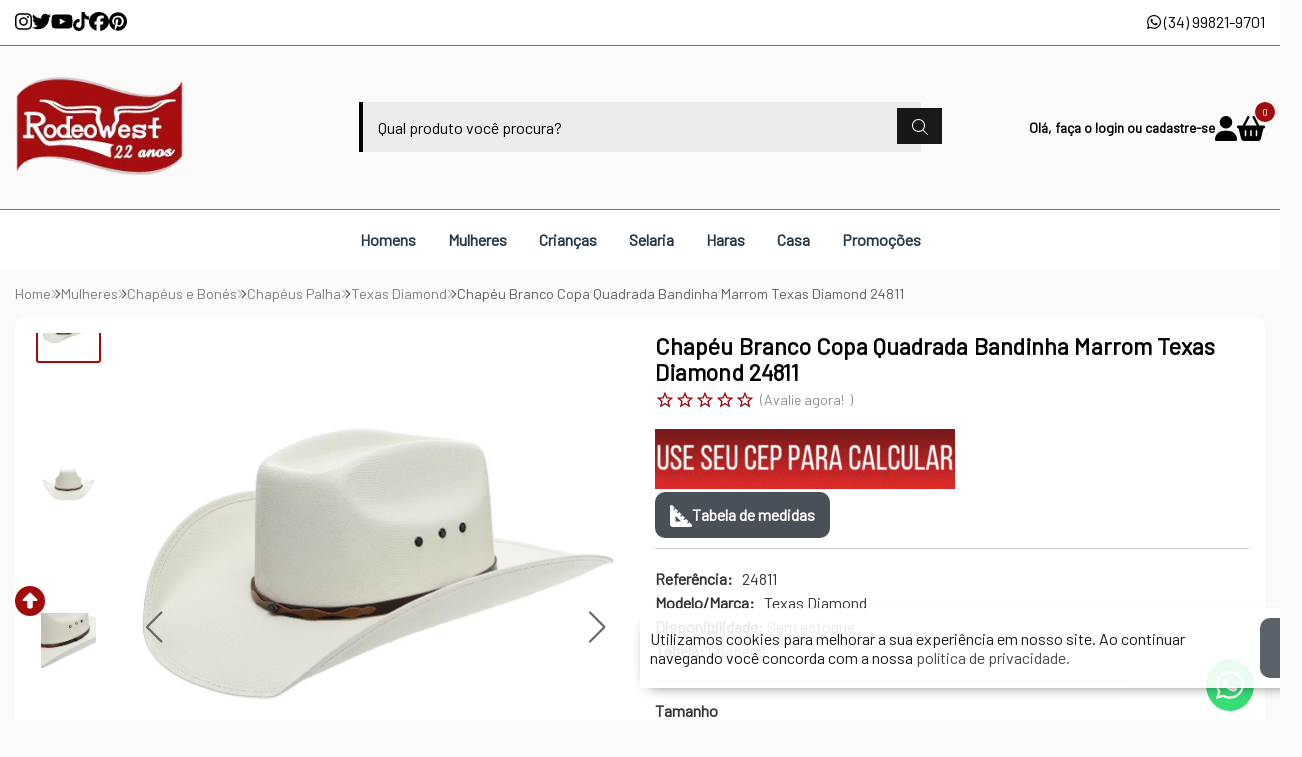

--- FILE ---
content_type: text/plain; charset=utf-8
request_url: https://events.getsitectrl.com/api/v1/events
body_size: 557
content:
{"id":"66f7904d2a74c75d","user_id":"66f7904d2abd0332","time":1768960373929,"token":"1768960373.a20beffc9b4f774103dd2afd3c179044.66e9701ed0d31bbf2a408089ee675bdf","geo":{"ip":"18.227.49.94","geopath":"147015:147763:220321:","geoname_id":4509177,"longitude":-83.0061,"latitude":39.9625,"postal_code":"43215","city":"Columbus","region":"Ohio","state_code":"OH","country":"United States","country_code":"US","timezone":"America/New_York"},"ua":{"platform":"Desktop","os":"Mac OS","os_family":"Mac OS X","os_version":"10.15.7","browser":"Other","browser_family":"ClaudeBot","browser_version":"1.0","device":"Spider","device_brand":"Spider","device_model":"Desktop"},"utm":{}}

--- FILE ---
content_type: application/javascript
request_url: https://www.rodeowest.com.br/includes/system/js/accordion.js
body_size: 2264
content:
/* ========================================================================
 * Bootstrap: transition.js v3.3.5
 * http://getbootstrap.com/javascript/#transitions
 * ========================================================================
 * Copyright 2011-2015 Twitter, Inc.
 * Licensed under MIT (https://github.com/twbs/bootstrap/blob/master/LICENSE)
 * ======================================================================== */


+function ($) {
    'use strict';

    // CSS TRANSITION SUPPORT (Shoutout: http://www.modernizr.com/)
    // ============================================================

    function transitionEnd() {
        var el = document.createElement('bootstrap');

        var transEndEventNames = {
            WebkitTransition : 'webkitTransitionEnd',
            MozTransition    : 'transitionend',
            OTransition      : 'oTransitionEnd otransitionend',
            transition       : 'transitionend'
        };

        for (var name in transEndEventNames) {
            if (el.style[name] !== undefined) {
                return { end: transEndEventNames[name] }
            }
        }

        return false // explicit for ie8 (  ._.)
    }

    // http://blog.alexmaccaw.com/css-transitions
    $.fn.emulateTransitionEnd = function (duration) {
        var called = false;
        var $el = this;
        $(this).one('bsTransitionEnd', function () { called = true });
        var callback = function () { if (!called) $($el).trigger($.support.transition.end) };
        setTimeout(callback, duration);
        return this
    };

    $(function () {
        $.support.transition = transitionEnd();

        if (!$.support.transition) return;

        $.event.special.bsTransitionEnd = {
            bindType: $.support.transition.end,
            delegateType: $.support.transition.end,
            handle: function (e) {
                if ($(e.target).is(this)) return e.handleObj.handler.apply(this, arguments)
            }
        }
    })

}(jQuery);

/* ========================================================================
 * Bootstrap: collapse.js v3.3.7
 * http://getbootstrap.com/javascript/#collapse
 * ========================================================================
 * Copyright 2011-2016 Twitter, Inc.
 * Licensed under MIT (https://github.com/twbs/bootstrap/blob/master/LICENSE)
 * ======================================================================== */

/* jshint latedef: false */

+function ($) {
    'use strict';

    // COLLAPSE PUBLIC CLASS DEFINITION
    // ================================

    var Collapse = function (element, options) {
        this.$element      = $(element);
        this.options       = $.extend({}, Collapse.DEFAULTS, options);
        this.$trigger      = $('[data-toggle="collapse"][href="#' + element.id + '"],' + '[data-toggle="collapse"][data-target="#' + element.id + '"]');
        this.transitioning = null;

        if (this.options.parent) {
            this.$parent = this.getParent()
        } else {
            this.addAriaAndCollapsedClass(this.$element, this.$trigger)
        }

        if (this.options.toggle) this.toggle()
    };

    Collapse.VERSION  = '3.3.7';

    Collapse.TRANSITION_DURATION = 350;

    Collapse.DEFAULTS = {
        toggle: true
    };

    Collapse.prototype.dimension = function () {
        var hasWidth = this.$element.hasClass('width');
        return hasWidth ? 'width' : 'height'
    };

    Collapse.prototype.show = function () {
        if (this.transitioning || this.$element.hasClass('in')) return;

        var activesData;
        var actives = this.$parent && this.$parent.children('.panel').children('.in, .collapsing');

        if (actives && actives.length) {
            activesData = actives.data('bs.collapse');
            if (activesData && activesData.transitioning) return
        }

        var startEvent = $.Event('show.bs.collapse');
        this.$element.trigger(startEvent);
        if (startEvent.isDefaultPrevented()) return;

        if (actives && actives.length) {
            Plugin.call(actives, 'hide');
            activesData || actives.data('bs.collapse', null)
        }

        var dimension = this.dimension();

        this.$element
            .removeClass('collapse')
            .addClass('collapsing')[dimension](0)
            .attr('aria-expanded', true);

        this.$trigger
            .removeClass('collapsed')
            .attr('aria-expanded', true);

        this.transitioning = 1;

        var complete = function () {
            this.$element
                .removeClass('collapsing')
                .addClass('collapse in')[dimension]('');
            this.transitioning = 0;
            this.$element
                .trigger('shown.bs.collapse')
        };

        if (!$.support.transition) return complete.call(this);

        var scrollSize = $.camelCase(['scroll', dimension].join('-'));

        this.$element
            .one('bsTransitionEnd', $.proxy(complete, this))
            .emulateTransitionEnd(Collapse.TRANSITION_DURATION)[dimension](this.$element[0][scrollSize])
    };

    Collapse.prototype.hide = function () {
        if (this.transitioning || !this.$element.hasClass('in')) return;

        var startEvent = $.Event('hide.bs.collapse');
        this.$element.trigger(startEvent);
        if (startEvent.isDefaultPrevented()) return;

        var dimension = this.dimension();

        this.$element[dimension](this.$element[dimension]())[0].offsetHeight;

        this.$element
            .addClass('collapsing')
            .removeClass('collapse in')
            .attr('aria-expanded', false);

        this.$trigger
            .addClass('collapsed')
            .attr('aria-expanded', false);

        this.transitioning = 1;

        var complete = function () {
            this.transitioning = 0;
            this.$element
                .removeClass('collapsing')
                .addClass('collapse')
                .trigger('hidden.bs.collapse')
        };

        if (!$.support.transition) return complete.call(this);

        this.$element
            [dimension](0)
            .one('bsTransitionEnd', $.proxy(complete, this))
            .emulateTransitionEnd(Collapse.TRANSITION_DURATION)
    };

    Collapse.prototype.toggle = function () {
        this[this.$element.hasClass('in') ? 'hide' : 'show']()
    };

    Collapse.prototype.getParent = function () {
        return $(this.options.parent)
            .find('[data-toggle="collapse"][data-parent="' + this.options.parent + '"]')
            .each($.proxy(function (i, element) {
                var $element = $(element);
                this.addAriaAndCollapsedClass(getTargetFromTrigger($element), $element)
            }, this))
            .end()
    };

    Collapse.prototype.addAriaAndCollapsedClass = function ($element, $trigger) {
        var isOpen = $element.hasClass('in');

        $element.attr('aria-expanded', isOpen);
        $trigger
            .toggleClass('collapsed', !isOpen)
            .attr('aria-expanded', isOpen)
    };

    function getTargetFromTrigger($trigger) {
        var href;
        var target = $trigger.attr('data-target')
            || (href = $trigger.attr('href')) && href.replace(/.*(?=#[^\s]+$)/, ''); // strip for ie7

        return $(target)
    }


    // COLLAPSE PLUGIN DEFINITION
    // ==========================

    function Plugin(option) {
        return this.each(function () {
            var $this   = $(this);
            var data    = $this.data('bs.collapse');
            var options = $.extend({}, Collapse.DEFAULTS, $this.data(), typeof option == 'object' && option);

            if (!data && options.toggle && /show|hide/.test(option)) options.toggle = false;
            if (!data) $this.data('bs.collapse', (data = new Collapse(this, options)));
            if (typeof option == 'string') data[option]()
        })
    }

    var old = $.fn.collapse;

    $.fn.collapse             = Plugin;
    $.fn.collapse.Constructor = Collapse;


    // COLLAPSE NO CONFLICT
    // ====================

    $.fn.collapse.noConflict = function () {
        $.fn.collapse = old;
        return this
    };


    // COLLAPSE DATA-API
    // =================

    $(document).on('click.bs.collapse.data-api', '[data-toggle="collapse"]', function (e) {
        var $this   = $(this);

        if (!$this.attr('data-target')) e.preventDefault();

        var $target = getTargetFromTrigger($this);
        var data    = $target.data('bs.collapse');
        var option  = data ? 'toggle' : $this.data();

        Plugin.call($target, option)
    })

}(jQuery);

--- FILE ---
content_type: image/svg+xml
request_url: https://ka-p.fontawesome.com/releases/v6.7.2/svgs/solid/ruler-triangle.svg?token=80583c5e2b
body_size: 36
content:
<svg xmlns="http://www.w3.org/2000/svg" viewBox="0 0 512 512"><!--! Font Awesome Pro 6.7.2 by @fontawesome - https://fontawesome.com License - https://fontawesome.com/license (Commercial License) Copyright 2024 Fonticons, Inc. --><path d="M0 32L0 448c0 35.3 28.7 64 64 64l416 0c17.7 0 32-14.3 32-32l0-2.7c0-8.5-3.4-16.6-9.4-22.6l-51.3-51.3-24 24c-6.2 6.2-16.4 6.2-22.6 0s-6.2-16.4 0-22.6l24-24-57.4-57.4-24 24c-6.2 6.2-16.4 6.2-22.6 0s-6.2-16.4 0-22.6l24-24-57.4-57.4-24 24c-6.2 6.2-16.4 6.2-22.6 0s-6.2-16.4 0-22.6l24-24-57.4-57.4-24 24c-6.2 6.2-16.4 6.2-22.6 0s-6.2-16.4 0-22.6l24-24L131.3 83.3l-24 24c-6.2 6.2-16.4 6.2-22.6 0s-6.2-16.4 0-22.6l24-24L57.4 9.4C51.4 3.4 43.2 0 34.7 0L32 0C14.3 0 0 14.3 0 32zM128 256L256 384l-128 0 0-128z"/></svg>